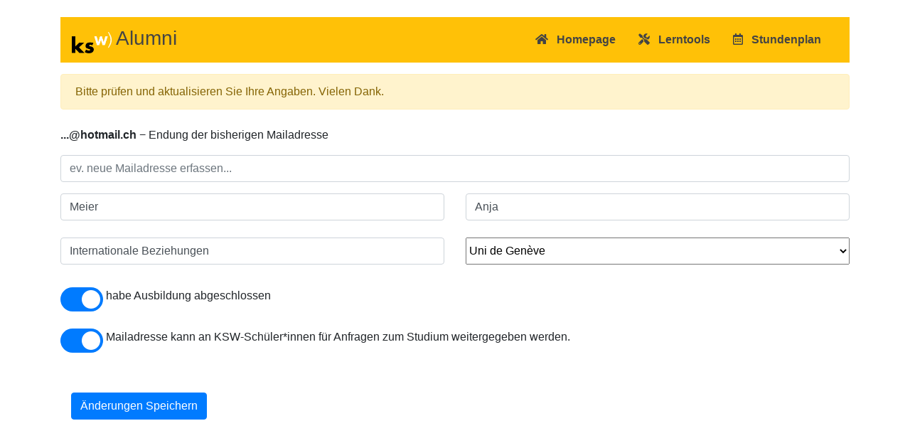

--- FILE ---
content_type: text/html;charset=UTF-8
request_url: https://mobile.kswillisau.ch/alumniUpd.cfm?selAlmId=519
body_size: 8629
content:
<!DOCTYPE html>
<html lang="de">
<head>
    <meta charset="utf-8">
    <meta http-equiv="X-UA-Compatible" content="IE=edge">
    <meta name="viewport" content="width=device-width, initial-scale=1">
    <title>Alumni</title>

	<link rel="stylesheet" href="https://maxcdn.bootstrapcdn.com/bootstrap/4.5.2/css/bootstrap.min.css">
	<link rel="stylesheet" href="https://use.fontawesome.com/releases/v5.7.0/css/all.css" integrity="sha384-lZN37f5QGtY3VHgisS14W3ExzMWZxybE1SJSEsQp9S+oqd12jhcu+A56Ebc1zFSJ" crossorigin="anonymous">
	<script src="https://ajax.googleapis.com/ajax/libs/jquery/3.5.1/jquery.min.js"></script>
	<script src="https://cdnjs.cloudflare.com/ajax/libs/popper.js/1.16.0/umd/popper.min.js"></script>
	<script src="https://maxcdn.bootstrapcdn.com/bootstrap/4.5.2/js/bootstrap.min.js"></script>

	 
	<style>
		.form-inline {
			display: inline;
		}
		button[type="submit"] {
			margin-bottom: 3.5em;
		}
		
		nav a {
			color: #444444;
		}
		nav a:hover {
			color: #91886F;
		}
		

		.switch {
		  position: relative;
		  display: inline-block;
		  width: 60px;
		  height: 34px;
		}

		.switch input { 
		  opacity: 0;
		  width: 0;
		  height: 0;
		}

		.slider {
		  position: absolute;
		  cursor: pointer;
		  top: 0;
		  left: 0;
		  right: 0;
		  bottom: 0;
		  background-color: #ccc;
		  -webkit-transition: .4s;
		  transition: .4s;
		}

		.slider:before {
		  position: absolute;
		  content: "";
		  height: 26px;
		  width: 26px;
		  left: 4px;
		  bottom: 4px;
		  background-color: white;
		  -webkit-transition: .4s;
		  transition: .4s;
		}

		input:checked + .slider {
		  background-color: #007bff;
		}

		input:focus + .slider {
		  box-shadow: 0 0 1px #007bff;
		}

		input:checked + .slider:before {
		  -webkit-transform: translateX(26px);
		  -ms-transform: translateX(26px);
		  transform: translateX(26px);
		}

		/* Rounded sliders */
		.slider.round {
		  border-radius: 34px;
		}

		.slider.round:before {
		  border-radius: 50%;
		}		
		
	</style>
	
	<link rel="apple-touch-icon" sizes="57x57" href="favicon/apple-icon-57x57.png">
    <link rel="apple-touch-icon" sizes="60x60" href="favicon/apple-icon-60x60.png">
    <link rel="apple-touch-icon" sizes="72x72" href="favicon/apple-icon-72x72.png">
    <link rel="apple-touch-icon" sizes="76x76" href="favicon/apple-icon-76x76.png">
    <link rel="apple-touch-icon" sizes="114x114" href="favicon/apple-icon-114x114.png">
    <link rel="apple-touch-icon" sizes="120x120" href="favicon/apple-icon-120x120.png">
    <link rel="apple-touch-icon" sizes="144x144" href="favicon/apple-icon-144x144.png">
    <link rel="apple-touch-icon" sizes="152x152" href="favicon/apple-icon-152x152.png">
    <link rel="apple-touch-icon" sizes="180x180" href="favicon/apple-icon-180x180.png">
    <link rel="icon" type="image/png" sizes="192x192"  href="favicon/android-icon-192x192.png">
    <link rel="icon" type="image/png" sizes="32x32" href="favicon/favicon-32x32.png">
    <link rel="icon" type="image/png" sizes="96x96" href="favicon/favicon-96x96.png">
    <link rel="icon" type="image/png" sizes="16x16" href="favicon/favicon-16x16.png">
	<link rel="icon" href="favicon/favicon.ico">

</head>
<body>
	<div class="container mt-4">
		<nav class="navbar navbar-expand-sm bg-warning">
		  <a class="navbar-brand" href="#"><img src="kswLogo.gif" class="d-inline-block align-text-top" style="width: 3.5rem;" /> <span class="h3">Alumni</span></a>
		  <ul class="navbar-nav font-weight-bold ml-auto">
			<li class="nav-item mr-3">
			  <a class="nav-link" href="https:\\kswillisau.lu.ch"><i class="fa fa-home"></i>&nbsp;&nbsp; Homepage</a>
			</li>
			<li class="nav-item mr-3">
			  <a class="nav-link" href="https:\\media2.kswillisau.ch"><i class="fas fa-tools"></i>&nbsp;&nbsp; Lerntools</a>
			</li>
			<li class="nav-item mr-3">
			  <a class="nav-link" href="https://urania.webuntis.com/WebUntis/?school=ksw#/basic/timetable?type=1"><i class="far fa-calendar-alt"></i>&nbsp;&nbsp; Stundenplan</a>
			</li>
		  </ul>
		</nav>
	</div>
    <div class="container">
					
					<div class="alert alert-warning mt-3 mb-3" role="alert">
						Bitte pr&uuml;fen und aktualisieren Sie Ihre Angaben. Vielen Dank.
					</div>
					
					<form action="/alumniUpd.cfm" method="post">
						<div class="row mt-4 mb-2">
							<div class="col">
								
									<p><strong>...@hotmail.ch</strong> &minus; Endung der bisherigen Mailadresse</p>
								
								<input type="email" class="form-control" id="dtMail" placeholder="ev. neue Mailadresse erfassen..." name="dtMail" value="">
							</div>
						</div>
						<div class="row">
							<div class="col-md-6 mt-2 mb-2">
								<input type="text" class="form-control" id="dtName" placeholder="Name eingeben" name="dtName" value="Meier" required>
							</div>
							<div class="col-md-6 mt-2 mb-2">
								<input type="text" class="form-control" id="dtVorname" placeholder="Vorname eingeben" name="dtVorname" value="Anja" required>
							</div>
						</div>
						<div class="row mt-2 mb-2">
							<div class="col-md-6 mt-2 mb-2">
								<input type="text" class="form-control" id="dtFach" placeholder="Studienfach eingeben" name="dtFach" value="Internationale Beziehungen">
							</div>
							
							<div class="col-md-6 mt-2 mb-2">
								<select class="form-select form-select-lg h-100 w-100" style="min-height: 38px" name="dtOrt">
									
											<option value="0">--- unbekannt ---</option>
										
										
											<option value="1">Uni Basel</option>
										
										
											<option value="2">Uni Bern</option>
										
										
											<option value="3">Uni Freiburg/Fribourg</option>
										
										
											<option selected value="4">Uni de Genève</option>
										
											<option value="5">Uni de Lausanne</option>
										
										
											<option value="6">Uni Luzern</option>
										
										
											<option value="7">Uni de Neuchâtel</option>
										
										
											<option value="8">Uni Zürich</option>
										
										
											<option value="9">Uni St. Gallen</option>
										
										
											<option value="10">ETH Zürich</option>
										
										
											<option value="11">EPFL Lausanne</option>
										
										
											<option value="18">PHBern: Pädag.Hochschule Bern</option>
										
										
											<option value="19">PHNW: Pädag. Hochschule Nordwestschweiz</option>
										
										
											<option value="20">PHFR: Pädag. Hochschule Freiburg</option>
										
										
											<option value="21">PHZ: Pädag. Hochschule Zentralschweiz</option>
										
										
											<option value="22">PHZH: Pädag. Hochschule Zürich</option>
										
										
											<option value="12">BFH: Berner Fachhochschule</option>
										
										
											<option value="13">FHNW: Fachhochschule Nordwestschweiz</option>
										
										
											<option value="14">FHO: Fachhochschule Ostschweiz</option>
										
										
											<option value="15">HSLU: Hochschule Luzern</option>
										
										
											<option value="16">HES-SO: Fachhochschule Westschweiz</option>
										
										
											<option value="17">ZFH: Zürcher Fachhochschule</option>
										
										
											<option value="23">--- andere Institution ---</option>
										
										
											<option value="24">--- Zwischenjahr ---</option>
										
										
								</select>
							</div>
						</div>
						<div class="row mt-4 mb-5">
							<div class="col-lg-12 mb-3">
								<label class="switch">
									
										<input type="checkbox" name="dtStatus" checked>								
									
									<span class="slider round"></span>
								</label>
								habe Ausbildung abgeschlossen

							</div>
							<div class="col-lg-12">
								<label class="switch">
									
										<input type="checkbox" name="dtAuskunft" checked>								
									
									<span class="slider round"></span>
								</label>
								Mailadresse kann an KSW-Sch&uuml;ler*innen f&uuml;r Anfragen zum Studium weitergegeben werden.
							</div>
						</div>
						<div class="col-12">
							<button class="btn btn-primary" type="submit">&Auml;nderungen Speichern</button>
						</div>					
						<input type="hidden" name="almID" value="519">
						
					</form> 
					
					
				
    </div> <!-- /container -->	
	
</body>
</html>
